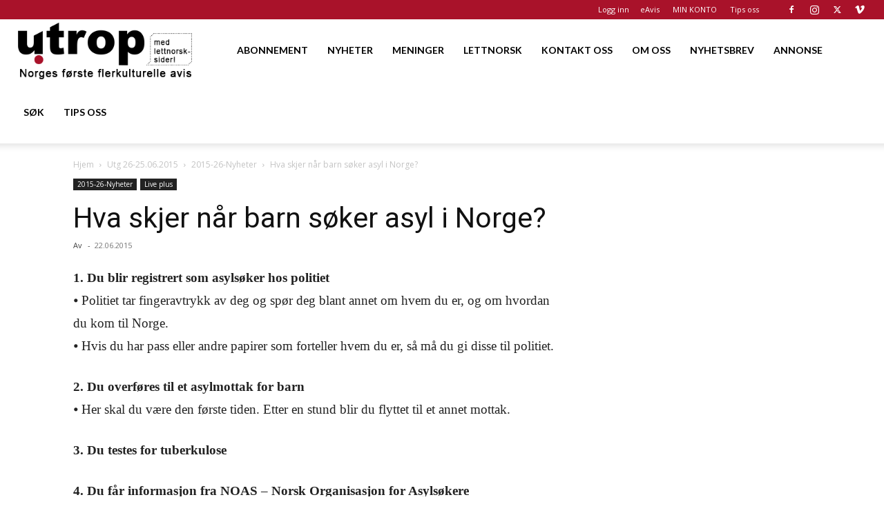

--- FILE ---
content_type: text/html; charset=utf-8
request_url: https://www.google.com/recaptcha/api2/aframe
body_size: 182
content:
<!DOCTYPE HTML><html><head><meta http-equiv="content-type" content="text/html; charset=UTF-8"></head><body><script nonce="LhREDRHqN8UzTooU19sssg">/** Anti-fraud and anti-abuse applications only. See google.com/recaptcha */ try{var clients={'sodar':'https://pagead2.googlesyndication.com/pagead/sodar?'};window.addEventListener("message",function(a){try{if(a.source===window.parent){var b=JSON.parse(a.data);var c=clients[b['id']];if(c){var d=document.createElement('img');d.src=c+b['params']+'&rc='+(localStorage.getItem("rc::a")?sessionStorage.getItem("rc::b"):"");window.document.body.appendChild(d);sessionStorage.setItem("rc::e",parseInt(sessionStorage.getItem("rc::e")||0)+1);localStorage.setItem("rc::h",'1768589114232');}}}catch(b){}});window.parent.postMessage("_grecaptcha_ready", "*");}catch(b){}</script></body></html>